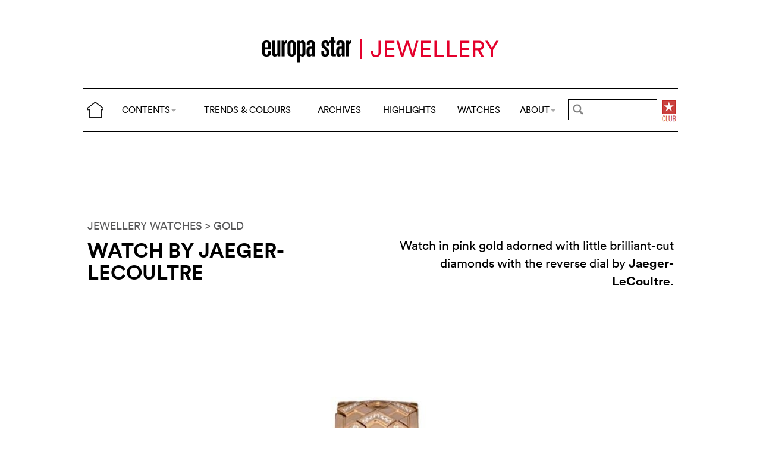

--- FILE ---
content_type: text/html; charset=utf-8
request_url: https://www.cijintl.com/trends-and-colours/gold/watch-by-jaeger-lecoultre.html
body_size: 5406
content:
<!DOCTYPE html>
<head prefix="og: http://ogp.me/ns# fb: http://ogp.me/ns/fb#">
<base href="https://www.cijintl.com/" />
<title>Watch by Jaeger-LeCoultre</title>
<meta name="description" content="Watch in pink gold adorned with little brilliant-cut diamonds with the reverse dial by Jaeger-LeCoultre." />
<link rel="preload" href="/files/fonts/lineto-circular-book.woff2" as="font" type="font/woff2" crossorigin>
<link rel="preload" href="/files/fonts/lineto-circular-bold.woff2" as="font" type="font/woff2" crossorigin>
<link rel="preload" href="/files/fonts/58c01d2a-ce4a-4360-a61f-761e91aa67c0.woff2" as="font" type="font/woff2" crossorigin>
<meta name="ZOOMCATEGORY" content="TRENDS &amp; COLOURS" />
<meta name="ZOOMIMAGE" content="https://www.cijintl.com/local/cache-gd2/ff/0c0085ddbe3dabcf4493c5d6f78564.jpg" />
<meta property="og:image" content="https://www.cijintl.com/local/cache-gd2/ff/0c0085ddbe3dabcf4493c5d6f78564.jpg"/>
<meta name="twitter:image:src" content="https://www.cijintl.com/local/cache-gd2/ff/0c0085ddbe3dabcf4493c5d6f78564.jpg">
<link rel="canonical" href="trends-and-colours/gold/watch-by-jaeger-lecoultre.html"/>
<meta property="og:url" content="trends-and-colours/gold/watch-by-jaeger-lecoultre.html" />
<meta property="og:description" content=" Watch in pink gold adorned with little brilliant-cut diamonds with the reverse dial by Jaeger-LeCoultre. " />
<meta property="og:title" content="Watch by Jaeger-LeCoultre" /> 
<meta http-equiv="Last-Modified" content="Thu, 20 Dec 2018 00:43:00 +0100" />
<meta name="twitter:domain" content="www.europastarjewellery.com">
<meta name="twitter:card" content="summary">
<meta name="twitter:title" content="Watch by Jaeger-LeCoultre">
<meta name="twitter:description" content=" Watch in pink gold adorned with little brilliant-cut diamonds with the reverse dial by Jaeger-LeCoultre. "><meta http-equiv="Cache-Control" content="no-cache, no-store, must-revalidate" />
<meta http-equiv="Pragma" content="no-cache" />
<meta http-equiv="Expires" content="0" />
<meta name="robots" content="index,follow" />
<meta http-equiv="X-UA-Compatible" content="IE=edge">
<link rel="shortcut icon" href="//www.europastarjewellery.com/favicon.ico" />
<meta name="Robots" content="NOODP" />
<link rel="apple-touch-icon" href="apple-touch-icon.png" />
<meta name="viewport" content="width=device-width, initial-scale=1.0">
<script type="text/javascript">
var box_settings = {tt_img:true,sel_g:"#documents_portfolio a[type=\'image/jpeg\'],#documents_portfolio a[type=\'image/png\'],#documents_portfolio a[type=\'image/gif\']",sel_c:".mediabox",trans:"elastic",speed:"200",ssSpeed:"2500",maxW:"90%",maxH:"90%",minW:"400px",minH:"",opa:"0.9",str_ssStart:"Slideshow",str_ssStop:"Stop",str_cur:"{current}/{total}",str_prev:"Previous",str_next:"Next",str_close:"Close",splash_url:""};
var box_settings_splash_width = "600px";
var box_settings_splash_height = "90%";
var box_settings_iframe = true;
</script>
<link rel='stylesheet' href='local/cache-css/4bbf7be3002d32adaf9bcee300198b7a.css?1755760443' type='text/css' /><script type='text/javascript'>
var jQl={q:[],dq:[],gs:[],ready:function(a){"function"==typeof a&&jQl.q.push(a);return jQl},getScript:function(a,c){jQl.gs.push([a,c])},unq:function(){for(var a=0;a<jQl.q.length;a++)jQl.q[a]();jQl.q=[]},ungs:function(){for(var a=0;a<jQl.gs.length;a++)jQuery.getScript(jQl.gs[a][0],jQl.gs[a][1]);jQl.gs=[]},bId:null,boot:function(a){"undefined"==typeof window.jQuery.fn?jQl.bId||(jQl.bId=setInterval(function(){jQl.boot(a)},25)):(jQl.bId&&clearInterval(jQl.bId),jQl.bId=0,jQl.unqjQdep(),jQl.ungs(),jQuery(jQl.unq()), "function"==typeof a&&a())},booted:function(){return 0===jQl.bId},loadjQ:function(a,c){setTimeout(function(){var b=document.createElement("script");b.src=a;document.getElementsByTagName("head")[0].appendChild(b)},1);jQl.boot(c)},loadjQdep:function(a){jQl.loadxhr(a,jQl.qdep)},qdep:function(a){a&&("undefined"!==typeof window.jQuery.fn&&!jQl.dq.length?jQl.rs(a):jQl.dq.push(a))},unqjQdep:function(){if("undefined"==typeof window.jQuery.fn)setTimeout(jQl.unqjQdep,50);else{for(var a=0;a<jQl.dq.length;a++)jQl.rs(jQl.dq[a]); jQl.dq=[]}},rs:function(a){var c=document.createElement("script");document.getElementsByTagName("head")[0].appendChild(c);c.text=a},loadxhr:function(a,c){var b;b=jQl.getxo();b.onreadystatechange=function(){4!=b.readyState||200!=b.status||c(b.responseText,a)};try{b.open("GET",a,!0),b.send("")}catch(d){}},getxo:function(){var a=!1;try{a=new XMLHttpRequest}catch(c){for(var b=["MSXML2.XMLHTTP.5.0","MSXML2.XMLHTTP.4.0","MSXML2.XMLHTTP.3.0","MSXML2.XMLHTTP","Microsoft.XMLHTTP"],d=0;d<b.length;++d){try{a= new ActiveXObject(b[d])}catch(e){continue}break}}finally{return a}}};if("undefined"==typeof window.jQuery){var $=jQl.ready,jQuery=$;$.getScript=jQl.getScript};
jQl.loadjQ('local/cache-js/39fd6c3cb7279b390e7c4e895644374e.js?1768982658')
</script>
<script type="text/javascript">
function ancre_douce_init() {
if (typeof jQuery.localScroll=="function") {
jQuery.localScroll({autoscroll:false, hash:true, onAfter:function(anchor, settings){ 
jQuery(anchor).attr('tabindex', -1).on('blur focusout', function () {
jQuery(this).removeAttr('tabindex');
}).focus();
}});
}
}
if (window.jQuery) jQuery(document).ready(function() {
ancre_douce_init();
onAjaxLoad(ancre_douce_init);
});
</script>

</head>
<body>
<!--ZOOMSTOP-->
<div class="container_center">
<div class="navbar navbar-fixed-top navbar-inverse top_navbar" style="display: none" id="">
<div class="top-nav-line">
<div class="container_center_top">
<div class="container_fluid ">
<div class="nav-split">
<table class="full_width">
<tr>
<th>
<button type="button" class="navbar-toggle pull-left" data-toggle="collapse" data-target="#navbar-collapse-main">
<span class="icon-bar"></span>
<span class="icon-bar"></span>
<span class="icon-bar"></span>
</button>
<a class="brand hidden-xs" href="/"><img src="/files/png/home.png" alt="Europa Star" width="40" height="40"></a>
</th>
<th>
<a class="brand visible-xs" href="/"><img src="/files/png/europastar-60x180.png" alt="Europa Star" width="90" height="30"><span> TRENDS &amp; COLOURS</span></a>
</th>
<th class="full_width">
<div class="nav-flex hidden-xs">
<ul class="nav nav_top navbar-nav navbar-nav-table">
<li class="dropdown hidden-xs">
<a href="/trends-and-colours/gold/watch-by-jaeger-lecoultre.html#" class="dropdown-toggle" data-toggle="dropdown" data-hover="dropdown">CONTENTS<b class="caret"></b></a>
<ul class="dropdown-menu ">
<li class=""><a href="/by-category/">BY CATEGORY</a></li>
<li class=""><a href="/videos/">VIDEOS</a></li>
<li class="hidden-lg"><a href="/jewellery-highlights/">HIGHLIGHTS</a></li>
<li class="hidden-lg"><a href="https://www.europastar.com">WATCHES</a></li>
<li class="hidden-lg hidden-md"><a href="/archives/">ARCHIVES</a></li>
</ul>
</li>
<li class="hidden-xs"><a href="/trends-and-colours/">TRENDS &amp; COLOURS</a></li>
<li class="hidden-xs hidden-sm"><a href="/archives/">ARCHIVES</a></li>
<li class="hidden-xs hidden-md hidden-sm"><a href="/jewellery-highlights/">HIGHLIGHTS</a></li>
<li class="hidden-md hidden-sm hidden-xs"><a href="https://www.europastar.com">WATCHES</a></li>
<li class="dropdown hidden-xs">
<a href="/trends-and-colours/gold/watch-by-jaeger-lecoultre.html#" class="dropdown-toggle" data-toggle="dropdown" data-hover="dropdown">ABOUT<b class="caret"></b></a>
<ul class="dropdown-menu">
<li><a href="/About_Us.html">ABOUT</a></li>
<li><a href="/Advertisers_Corner.html">ADVERTISERS CORNER</a></li>
<li><a href="//www.europastar.com/magazine.html">MAGAZINE</a></li>
<li><a href="//www.worldwatchweb.com/" target="_blank">WORLDWATCHWEB</a></li>
<li><a href="/Newsletter.html">NEWSLETTER</a></li>
<li><a href="//www.europastar.com/contact-us/">CONTACT US</a></li>
<li><a href="//www.facebook.com/worldwatchweb" target="_blank">FACEBOOK</a></li>
<li><a href="//twitter.com/EuropaStar" target="_blank">TWITTER</a></li>
<li><a href="//www.youtube.com/user/europastarmagazine" target="_blank">YOUTUBE</a></li>
<li><a href="//instagram.com/europa_star" target="_blank">INSTAGRAM</a></li>
<li><a href="//www.europastar.com/terms-of-use/">TERMS OF USE</a></li>
<li><a href="//www.europastar.com/privacy-policy/">PRIVACY POLICY</a></li>
</ul>
</li>
</ul>
</div>
</th>
<th>
<a class="visible-xs" href="/search.cgi">
<svg xmlns="http://www.w3.org/2000/svg" width="30" height="30" fill="none" viewBox="0 0 24 24" stroke="currentColor">
<path stroke-linecap="round" stroke-linejoin="round" stroke-width="2" d="M21 21l-6-6m2-5a7 7 0 11-14 0 7 7 0 0114 0z" />
</svg>
</a>
<form class="search-form hidden-xs" role="search" action="/search.cgi" method="get" autocomplete="off">
<input name="zoom_query" class="search-png typeahead thSearch" placeholder="" type="text" autocomplete="off">
<input name="zoom_sort" value="1" type="hidden" />
<input name="zoom_per_page" value="50" type="hidden" />
<input name="year" value="-1" type="hidden" />
</form>
</th>
<th>
<a class="club hidden-xs" href="//www.europastar.com/club.html"><img src="/files/png/club.png" alt="Europa Star Club" width="30" height="40"></a>
</th>
</tr>
</table>
</div>
</div>
<div class="navbar-collapse collapse" id="navbar-collapse-main">
<ul class="nav navbar-nav visible-xs">
<li><a href="/trends-and-colours/">TRENDS &amp; COLOURS</a></li>
<li><a href="/by-category/">BY CATEGORY</a></li>
<li><a href="/archives/">ARCHIVES</a></li>
<li><a href="/jewellery-highlights/">HIGHLIGHTS</a></li>
<li><a href="https://www.europastar.com">WATCHES</a></li>
<li><a href="/videos/">VIDEOS</a></li>
<li class="dropdown">
<a href="/trends-and-colours/gold/watch-by-jaeger-lecoultre.html#" class="dropdown-toggle" data-toggle="dropdown" data-hover="dropdown">ABOUT<b class="caret"></b></a>
<ul class="dropdown-menu">
<li><a href="/About_Us.html">ABOUT</a></li>
<li><a href="/Advertisers_Corner.html">ADVERTISERS CORNER</a></li>
<li><a href="//www.europastar.com/magazine.html">MAGAZINE</a></li>
<li><a href="//www.worldwatchweb.com/" target="_blank">WORLDWATCHWEB</a></li>
<li><a href="/Newsletter.html">NEWSLETTER</a></li>
<li><a href="//www.europastar.com/contact-us/">CONTACT US</a></li>
<li><a href="//www.facebook.com/worldwatchweb" target="_blank">FACEBOOK</a></li>
<li><a href="//twitter.com/EuropaStar" target="_blank">TWITTER</a></li>
<li><a href="//www.youtube.com/user/europastarmagazine" target="_blank">YOUTUBE</a></li>
<li><a href="//instagram.com/europa_star" target="_blank">INSTAGRAM</a></li>
<li><a href="//www.europastar.com/terms-of-use/">TERMS OF USE</a></li>
<li><a href="//www.europastar.com/privacy-policy/">PRIVACY POLICY</a></li>
</ul>
</li>
</ul>
</div>
</div>
</div>
</div></div>
<div class=" container_fluid_Nav_article ">
<a href="trends-and-colours/" class="hidden-xs"><img class="img-responsive image_center no-adapt-img" src="IMG/rubon1.png?1616185593" alt="" width="440" height="128"></a>
</div>
<div class="navbar navbar-inverse navbar-main" style="display: none" id="nav_ref">
<div class="">
<div class="container_center_top">
<div class="container_fluid nav-line">
<div class="nav-split">
<table class="full_width">
<tr>
<th>
<button type="button" class="navbar-toggle pull-left" data-toggle="collapse" data-target="#navbar-collapse-second">
<span class="icon-bar"></span>
<span class="icon-bar"></span>
<span class="icon-bar"></span>
</button>
<a class="brand hidden-xs" href="/"><img src="/files/png/home.png" alt="Europa Star" width="40" height="40"></a>
</th>
<th>
<a class="brand visible-xs" href="/"><img src="/files/png/europastar-60x180.png" alt="Europa Star" width="90" height="30"><span> TRENDS &amp; COLOURS</span></a>
</th>
<th class="full_width">
<div class="nav-flex hidden-xs">
<ul class="nav  navbar-nav navbar-nav-table">
<li class="dropdown hidden-xs">
<a href="/trends-and-colours/gold/watch-by-jaeger-lecoultre.html#" class="dropdown-toggle" data-toggle="dropdown" data-hover="dropdown">CONTENTS<b class="caret"></b></a>
<ul class="dropdown-menu ">
<li class=""><a href="/by-category/">BY CATEGORY</a></li>
<li class=""><a href="/videos/">VIDEOS</a></li>
<li class="hidden-lg"><a href="/jewellery-highlights/">HIGHLIGHTS</a></li>
<li class="hidden-lg"><a href="https://www.europastar.com">WATCHES</a></li>
<li class="hidden-lg hidden-md"><a href="/archives/">ARCHIVES</a></li>
</ul>
</li>
<li class="hidden-xs"><a href="/trends-and-colours/">TRENDS &amp; COLOURS</a></li>
<li class="hidden-xs hidden-sm"><a href="/archives/">ARCHIVES</a></li>
<li class="hidden-xs hidden-md hidden-sm"><a href="/jewellery-highlights/">HIGHLIGHTS</a></li>
<li class="hidden-md hidden-sm hidden-xs"><a href="https://www.europastar.com">WATCHES</a></li>
<li class="dropdown hidden-xs">
<a href="/trends-and-colours/gold/watch-by-jaeger-lecoultre.html#" class="dropdown-toggle" data-toggle="dropdown" data-hover="dropdown">ABOUT<b class="caret"></b></a>
<ul class="dropdown-menu">
<li><a href="/About_Us.html">ABOUT</a></li>
<li><a href="/Advertisers_Corner.html">ADVERTISERS CORNER</a></li>
<li><a href="//www.europastar.com/magazine.html">MAGAZINE</a></li>
<li><a href="//www.worldwatchweb.com/" target="_blank">WORLDWATCHWEB</a></li>
<li><a href="/Newsletter.html">NEWSLETTER</a></li>
<li><a href="//www.europastar.com/contact-us/">CONTACT US</a></li>
<li><a href="//www.facebook.com/worldwatchweb" target="_blank">FACEBOOK</a></li>
<li><a href="//twitter.com/EuropaStar" target="_blank">TWITTER</a></li>
<li><a href="//www.youtube.com/user/europastarmagazine" target="_blank">YOUTUBE</a></li>
<li><a href="//instagram.com/europa_star" target="_blank">INSTAGRAM</a></li>
<li><a href="//www.europastar.com/terms-of-use/">TERMS OF USE</a></li>
<li><a href="//www.europastar.com/privacy-policy/">PRIVACY POLICY</a></li>
</ul>
</li>
</ul>
</div>
</th>
<th>
<a class="visible-xs" href="/search.cgi">
<svg xmlns="http://www.w3.org/2000/svg" width="30" height="30" fill="none" viewBox="0 0 24 24" stroke="currentColor">
<path stroke-linecap="round" stroke-linejoin="round" stroke-width="2" d="M21 21l-6-6m2-5a7 7 0 11-14 0 7 7 0 0114 0z" />
</svg>
</a>
<form class="search-form hidden-xs" role="search" action="/search.cgi" method="get" autocomplete="off">
<input name="zoom_query" class="search-png typeahead thSearch" placeholder="" type="text" autocomplete="off">
<input name="zoom_sort" value="1" type="hidden" />
<input name="zoom_per_page" value="50" type="hidden" />
<input name="year" value="-1" type="hidden" />
</form>
</th>
<th>
<a class="club hidden-xs" href="//www.europastar.com/club.html"><img src="/files/png/club.png" alt="Europa Star Club" width="30" height="40"></a>
</th>
</tr>
</table>
</div>
</div>
<div class="navbar-collapse collapse" id="navbar-collapse-second">
<ul class="nav navbar-nav visible-xs">
<li><a href="/trends-and-colours/">TRENDS &amp; COLOURS</a></li>
<li><a href="/by-category/">BY CATEGORY</a></li>
<li><a href="/archives/">ARCHIVES</a></li>
<li><a href="/jewellery-highlights/">HIGHLIGHTS</a></li>
<li><a href="https://www.europastar.com">WATCHES</a></li>
<li><a href="/videos/">VIDEOS</a></li>
<li class="dropdown">
<a href="/trends-and-colours/gold/watch-by-jaeger-lecoultre.html#" class="dropdown-toggle" data-toggle="dropdown" data-hover="dropdown">ABOUT<b class="caret"></b></a>
<ul class="dropdown-menu">
<li><a href="/About_Us.html">ABOUT</a></li>
<li><a href="/Advertisers_Corner.html">ADVERTISERS CORNER</a></li>
<li><a href="//www.europastar.com/magazine.html">MAGAZINE</a></li>
<li><a href="//www.worldwatchweb.com/" target="_blank">WORLDWATCHWEB</a></li>
<li><a href="/Newsletter.html">NEWSLETTER</a></li>
<li><a href="//www.europastar.com/contact-us/">CONTACT US</a></li>
<li><a href="//www.facebook.com/worldwatchweb" target="_blank">FACEBOOK</a></li>
<li><a href="//twitter.com/EuropaStar" target="_blank">TWITTER</a></li>
<li><a href="//www.youtube.com/user/europastarmagazine" target="_blank">YOUTUBE</a></li>
<li><a href="//instagram.com/europa_star" target="_blank">INSTAGRAM</a></li>
<li><a href="//www.europastar.com/terms-of-use/">TERMS OF USE</a></li>
<li><a href="//www.europastar.com/privacy-policy/">PRIVACY POLICY</a></li>
</ul>
</li>
</ul>
</div>
</div>
</div>
</div><div class="container_margin_article">
<div class="container_margin_fond">
<div class="container_center">
<br />
<div class="row hidden-print">
<div class="col-xs-12 hidden-xs">
<div id='div-gpt-ad-1616175548749-0' style='height:90px; width:728px;margin-left: auto;margin-right: auto'></div>
</div>
</div>
<div class="row hidden-print">
<div class="col-xs-12 visible-xs">
<div id='div-gpt-ad-1616175531555-0' style='height:100px; width:300px;margin-left: auto;margin-right: auto'></div>
</div>
</div>
<br />
</div>
<!--ZOOMRESTART-->
<div class="container_center">
<div class="container_fluid">
<div class="row">
<div class="col-lg-12 text-left">
<a href="Trends_And_Colours-JEWELLERY WATCHES.html"> JEWELLERY WATCHES</a>
<a href="Trends_And_Colours-GOLD.html"> > GOLD</a>
</div>
</div>
<div class="row hidden-xs">
<div class="col-sm-6 text-left">
<div class="article-titre">
<h1 class="crayon article-titre-8765 ">Watch by Jaeger-LeCoultre</h1>
<h4 class="crayon article-soustitre-8765 "></h4>
</div>
</div>
<div class="col-sm-6 text-right">
<div class="crayon article-texte-8765 chapeau">Watch in pink gold adorned with little brilliant-cut diamonds with the reverse dial by <strong>Jaeger-LeCoultre</strong>.
</div>
</div>
</div>
<div class="row_small visible-xs text-left">
<div class="article-titre">
<h1 class="crayon article-titre-8765 nopadding">Watch by Jaeger-LeCoultre</h1>
<h4 class="crayon article-soustitre-8765 nopadding"></h4>
<div class="crayon article-texte-8765 chapeau">Watch in pink gold adorned with little brilliant-cut diamonds with the reverse dial by <strong>Jaeger-LeCoultre</strong>.
</div>
</div>
</div>
</div>
</div>
<br />
<div class="image_full_width_gallery"><img src='local/cache-gd2/51/64820852b5d423bf3a39606e2eb17b.jpg?1661249196' width='1400' height='1200' loading='lazy' class='img-responsive' alt='Watch by Jaeger-LeCoultre' /></div>
<div class="container_center_article">
<div class="container_article">
<div class="row">
<div class="col-xs-12 text-left">
<div class="crayon article-texte-2641 texte text-center"></div>
</div>
</div>
</div>
</div>
<!--ZOOMSTOP-->
<div class="container_center">
<div class="container_home_contents">
<div class="row">
<div class="col-xs-12 nopadding">
<a id="esch-main-a" href="/" target="_blank"><img class="no-adapt-img" id="esch-main" src="files/ads/main.jpg" style="width: 100%;height: auto;"></a>
</div>
</div>
</div>
</div>
<br /><br />
<div class="container_center">
<div class="container_fluid">
<div class="row rubrique_row nopadding">
<div class="col-md-3 col-xs-6 nopadding">
<div class="GalleryBoxTop">
<div class="rubrique_img_gallery">
<a href="trends-and-colours/colours/multi-colour/watch-by-ateliers-demonaco.html">
<img src='local/cache-gd2/bc/22f1cdcf487b380ff8bfb9a0065d5e.jpg?1661241796' width='250' height='250' srcset='local/cache-gd2/bc/22f1cdcf487b380ff8bfb9a0065d5e.jpg?1661241796 1x, local/cache-gd2/db/be71883cbcce84b810af33b875e0c5.jpg?1661241796 2x' loading='lazy' class='img-responsive' alt='' />
</a>
</div>
</div>
</div>
<div class="col-md-3 col-xs-6 nopadding">
<div class="GalleryBoxTop">
<div class="rubrique_img_gallery">
<a href="trends-and-colours/gold/watch-by-van-cleef-arpels-5798.html">
<img src='local/cache-gd2/31/938fa596dcb7b76a9f27fe7c015cac.jpg?1661242490' width='250' height='250' srcset='local/cache-gd2/31/938fa596dcb7b76a9f27fe7c015cac.jpg?1661242490 1x, local/cache-gd2/4f/5caeb096c25a5c9656b58e94aa1db2.jpg?1661242490 2x' loading='lazy' class='img-responsive' alt='' />
</a>
</div>
</div>
</div>
<div class="col-md-3 col-xs-6 nopadding">
<div class="GalleryBoxTop">
<div class="rubrique_img_gallery">
<a href="trends-and-colours/gold/watch-by-bulgari.html">
<img src='local/cache-gd2/a2/abbfd5a8d58137c506656c6a829dd4.jpg?1661242600' width='250' height='250' srcset='local/cache-gd2/a2/abbfd5a8d58137c506656c6a829dd4.jpg?1661242600 1x, local/cache-gd2/fe/04e492e324ea553d5650d291c531b5.jpg?1661242600 2x' loading='lazy' class='img-responsive' alt='' />
</a>
</div>
</div>
</div>
<div class="col-md-3 col-xs-6 nopadding">
<div class="GalleryBoxTop">
<div class="rubrique_img_gallery">
<a href="trends-and-colours/colours/black-and-white/watch-by-chanel.html">
<img src='local/cache-gd2/d0/44c4230becf629f72761bc5c4e8d1d.jpg?1661239583' width='250' height='250' srcset='local/cache-gd2/d0/44c4230becf629f72761bc5c4e8d1d.jpg?1661239583 1x, local/cache-gd2/62/6d5ba25a18f2e99a8db69c415bf9ca.jpg?1661239583 2x' loading='lazy' class='img-responsive' alt='' />
</a>
</div>
</div>
</div>
</div>
<div class="row nopadding">
<div class="col-xs-6 text-left nopadding">
<a href="Trends_And_Colours-JEWELLERY WATCHES.html">MORE > JEWELLERY WATCHES</a>
</div>
<div class="col-xs-6 text-right nopadding">
<a href="Trends_And_Colours-GOLD.html">MORE > GOLD</a>
</div>
</div>
<div class="row rubrique_row nopadding">
<div class="col-md-3 col-xs-6 nopadding">
<div class="GalleryBoxTop">
<div class="rubrique_img_gallery">
<a href="trends-and-colours/gold/bracelet-by-morgan.html">
<img src='local/cache-gd2/e2/8c5cf6377726326cb07ece4a395dce.jpg?1661247397' width='250' height='250' srcset='local/cache-gd2/e2/8c5cf6377726326cb07ece4a395dce.jpg?1661247397 1x, local/cache-gd2/fe/2b87dd4c4289649077d0e4ec3a8ec9.jpg?1661247397 2x' loading='lazy' class='img-responsive' alt='' />
</a>
</div>
</div>
</div>
<div class="col-md-3 col-xs-6 nopadding">
<div class="GalleryBoxTop">
<div class="rubrique_img_gallery">
<a href="trends-and-colours/gold/earrings-by-jeanne-johngren-design.html">
<img src='local/cache-gd2/7b/1822b1f9db15dfe4f5c499ab961316.jpg?1661254881' width='250' height='250' srcset='local/cache-gd2/7b/1822b1f9db15dfe4f5c499ab961316.jpg?1661254881 1x, local/cache-gd2/c4/953e883790625acf38727175a13f22.jpg?1661254881 2x' loading='lazy' class='img-responsive' alt='' />
</a>
</div>
</div>
</div>
<div class="col-md-3 col-xs-6 nopadding">
<div class="GalleryBoxTop">
<div class="rubrique_img_gallery">
<a href="trends-and-colours/gold/ring-by-alberian-aulde.html">
<img src='local/cache-gd2/6f/25a922f904e788771db4dd90a0fc31.jpg?1661240715' width='250' height='250' srcset='local/cache-gd2/6f/25a922f904e788771db4dd90a0fc31.jpg?1661240715 1x, local/cache-gd2/b2/c231ea093b07d082ccf0ff462f3569.jpg?1661240715 2x' loading='lazy' class='img-responsive' alt='' />
</a>
</div>
</div>
</div>
<div class="col-md-3 col-xs-6 nopadding">
<div class="GalleryBoxTop">
<div class="rubrique_img_gallery">
<a href="trends-and-colours/gold/ring-by-coomi.html">
<img src='local/cache-gd2/55/e4aa1495bb62a47a11ae6e5eb3003f.jpg?1661242634' width='250' height='250' srcset='local/cache-gd2/55/e4aa1495bb62a47a11ae6e5eb3003f.jpg?1661242634 1x, local/cache-gd2/43/57500807190770573ae09683abb2a1.jpg?1661242634 2x' loading='lazy' class='img-responsive' alt='' />
</a>
</div>
</div>
</div>
</div>
</div>
</div><footer>
<div class="row footer-links">
<div class="col col-xs-12 col-md-12 col-lg-12 text-center">
<a href="//twitter.com/EuropaStar" title="Twitter"><img src="//www.europastar.com/europastar/images/official-twitter-logo.png" width="25" height="25" alt="Twitter"/></a>
<a href="//www.facebook.com/worldwatchweb" title="Facebook"><img src="//www.europastar.com/europastar/images/official-facebook-logo.png" width="25" height="25" alt="Facebook"/></a>
<a href="//instagram.com/europa_star" title="Instagram"><img src="//www.europastar.com/europastar/images/official-instagram-logo.png" width="25" height="25" alt="Instagram"/></a>
<a href="//www.youtube.com/user/europastarmagazine" title="Youtube"><img src="//www.europastar.com/europastar/images/official-youtube-logo.png" width="25" height="25" alt="Youtube"/></a>
</div>
</div>
<div class="row copyright">
<div class="col col-xs-12">
<p>© 2026 EUROPA STAR - ALL RIGHTS RESERVED.</p>
</div>
</div>
</footer>
<script src="https://cdn.usefathom.com/script.js" data-site="XWGCDHRN" defer></script>
<script async src="https://www.googletagmanager.com/gtag/js?id=G-DP9N2EY6B9"></script>
<script>
window.dataLayer = window.dataLayer || [];
function gtag() { dataLayer.push(arguments); }
gtag('js', new Date());
gtag('config', 'G-DP9N2EY6B9');
gtag('config', 'G-Z3B3N3QF19');
</script>

<script defer src='https://static.cloudflareinsights.com/beacon.min.js'
data-cf-beacon='{"token": "d84e0f94c86e4f7294bc0a79ca5ccc15"}'></script></div>
</div>
<div id='div-gpt-ad-1616175566824-0' style='height:0px; width:0px;overflow: hidden;'></div>
<div id='div-gpt-ad-1616175579752-0' style='height:0px; width:0px;overflow: hidden;'></div>
<script>
$.getScript(" googletag1.js", function() {
googletag.cmd.push(function() { googletag.display('div-gpt-ad-1616175566824-0'); });
});
</script>
<!--ZOOMRESTART-->
<script defer src="https://static.cloudflareinsights.com/beacon.min.js/vcd15cbe7772f49c399c6a5babf22c1241717689176015" integrity="sha512-ZpsOmlRQV6y907TI0dKBHq9Md29nnaEIPlkf84rnaERnq6zvWvPUqr2ft8M1aS28oN72PdrCzSjY4U6VaAw1EQ==" data-cf-beacon='{"version":"2024.11.0","token":"95440cd12ea34659b3e6ffe2cb2c1cd9","r":1,"server_timing":{"name":{"cfCacheStatus":true,"cfEdge":true,"cfExtPri":true,"cfL4":true,"cfOrigin":true,"cfSpeedBrain":true},"location_startswith":null}}' crossorigin="anonymous"></script>
</body>
</html>


--- FILE ---
content_type: text/html; charset=utf-8
request_url: https://www.google.com/recaptcha/api2/aframe
body_size: 267
content:
<!DOCTYPE HTML><html><head><meta http-equiv="content-type" content="text/html; charset=UTF-8"></head><body><script nonce="4GGwQjyebVoceU-UGinL3Q">/** Anti-fraud and anti-abuse applications only. See google.com/recaptcha */ try{var clients={'sodar':'https://pagead2.googlesyndication.com/pagead/sodar?'};window.addEventListener("message",function(a){try{if(a.source===window.parent){var b=JSON.parse(a.data);var c=clients[b['id']];if(c){var d=document.createElement('img');d.src=c+b['params']+'&rc='+(localStorage.getItem("rc::a")?sessionStorage.getItem("rc::b"):"");window.document.body.appendChild(d);sessionStorage.setItem("rc::e",parseInt(sessionStorage.getItem("rc::e")||0)+1);localStorage.setItem("rc::h",'1769007154517');}}}catch(b){}});window.parent.postMessage("_grecaptcha_ready", "*");}catch(b){}</script></body></html>